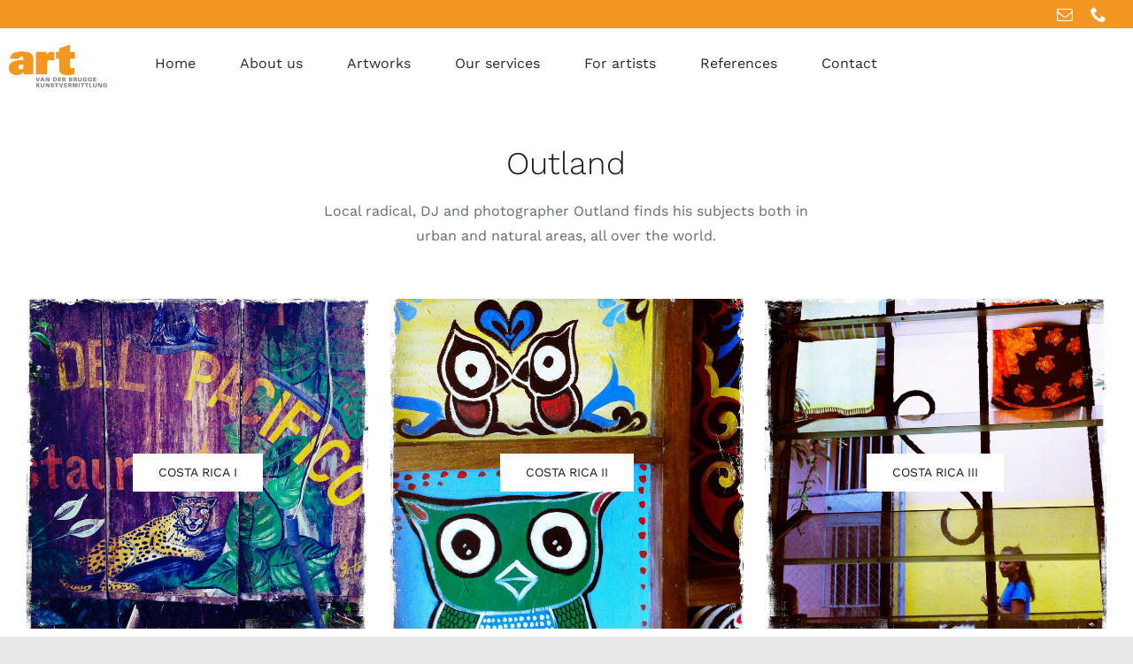

--- FILE ---
content_type: text/html; charset=UTF-8
request_url: https://avdb.ch/wp-admin/admin-ajax.php
body_size: -179
content:
<input type="hidden" id="fusion-form-nonce-2777" name="fusion-form-nonce-2777" value="5054cb7271" />